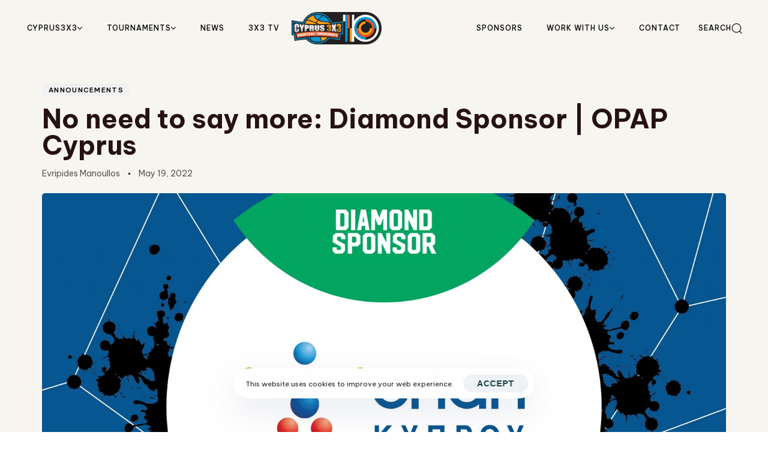

--- FILE ---
content_type: text/html; charset=utf-8
request_url: https://www.google.com/recaptcha/api2/anchor?ar=1&k=6LcpauYqAAAAAM1aWJ9SYaUWhnIrsU7Icibat2EH&co=aHR0cHM6Ly9jeXBydXMzeDMuY29tLmN5OjQ0Mw..&hl=en&v=PoyoqOPhxBO7pBk68S4YbpHZ&size=invisible&anchor-ms=20000&execute-ms=30000&cb=ruk0oaa8cy3c
body_size: 48680
content:
<!DOCTYPE HTML><html dir="ltr" lang="en"><head><meta http-equiv="Content-Type" content="text/html; charset=UTF-8">
<meta http-equiv="X-UA-Compatible" content="IE=edge">
<title>reCAPTCHA</title>
<style type="text/css">
/* cyrillic-ext */
@font-face {
  font-family: 'Roboto';
  font-style: normal;
  font-weight: 400;
  font-stretch: 100%;
  src: url(//fonts.gstatic.com/s/roboto/v48/KFO7CnqEu92Fr1ME7kSn66aGLdTylUAMa3GUBHMdazTgWw.woff2) format('woff2');
  unicode-range: U+0460-052F, U+1C80-1C8A, U+20B4, U+2DE0-2DFF, U+A640-A69F, U+FE2E-FE2F;
}
/* cyrillic */
@font-face {
  font-family: 'Roboto';
  font-style: normal;
  font-weight: 400;
  font-stretch: 100%;
  src: url(//fonts.gstatic.com/s/roboto/v48/KFO7CnqEu92Fr1ME7kSn66aGLdTylUAMa3iUBHMdazTgWw.woff2) format('woff2');
  unicode-range: U+0301, U+0400-045F, U+0490-0491, U+04B0-04B1, U+2116;
}
/* greek-ext */
@font-face {
  font-family: 'Roboto';
  font-style: normal;
  font-weight: 400;
  font-stretch: 100%;
  src: url(//fonts.gstatic.com/s/roboto/v48/KFO7CnqEu92Fr1ME7kSn66aGLdTylUAMa3CUBHMdazTgWw.woff2) format('woff2');
  unicode-range: U+1F00-1FFF;
}
/* greek */
@font-face {
  font-family: 'Roboto';
  font-style: normal;
  font-weight: 400;
  font-stretch: 100%;
  src: url(//fonts.gstatic.com/s/roboto/v48/KFO7CnqEu92Fr1ME7kSn66aGLdTylUAMa3-UBHMdazTgWw.woff2) format('woff2');
  unicode-range: U+0370-0377, U+037A-037F, U+0384-038A, U+038C, U+038E-03A1, U+03A3-03FF;
}
/* math */
@font-face {
  font-family: 'Roboto';
  font-style: normal;
  font-weight: 400;
  font-stretch: 100%;
  src: url(//fonts.gstatic.com/s/roboto/v48/KFO7CnqEu92Fr1ME7kSn66aGLdTylUAMawCUBHMdazTgWw.woff2) format('woff2');
  unicode-range: U+0302-0303, U+0305, U+0307-0308, U+0310, U+0312, U+0315, U+031A, U+0326-0327, U+032C, U+032F-0330, U+0332-0333, U+0338, U+033A, U+0346, U+034D, U+0391-03A1, U+03A3-03A9, U+03B1-03C9, U+03D1, U+03D5-03D6, U+03F0-03F1, U+03F4-03F5, U+2016-2017, U+2034-2038, U+203C, U+2040, U+2043, U+2047, U+2050, U+2057, U+205F, U+2070-2071, U+2074-208E, U+2090-209C, U+20D0-20DC, U+20E1, U+20E5-20EF, U+2100-2112, U+2114-2115, U+2117-2121, U+2123-214F, U+2190, U+2192, U+2194-21AE, U+21B0-21E5, U+21F1-21F2, U+21F4-2211, U+2213-2214, U+2216-22FF, U+2308-230B, U+2310, U+2319, U+231C-2321, U+2336-237A, U+237C, U+2395, U+239B-23B7, U+23D0, U+23DC-23E1, U+2474-2475, U+25AF, U+25B3, U+25B7, U+25BD, U+25C1, U+25CA, U+25CC, U+25FB, U+266D-266F, U+27C0-27FF, U+2900-2AFF, U+2B0E-2B11, U+2B30-2B4C, U+2BFE, U+3030, U+FF5B, U+FF5D, U+1D400-1D7FF, U+1EE00-1EEFF;
}
/* symbols */
@font-face {
  font-family: 'Roboto';
  font-style: normal;
  font-weight: 400;
  font-stretch: 100%;
  src: url(//fonts.gstatic.com/s/roboto/v48/KFO7CnqEu92Fr1ME7kSn66aGLdTylUAMaxKUBHMdazTgWw.woff2) format('woff2');
  unicode-range: U+0001-000C, U+000E-001F, U+007F-009F, U+20DD-20E0, U+20E2-20E4, U+2150-218F, U+2190, U+2192, U+2194-2199, U+21AF, U+21E6-21F0, U+21F3, U+2218-2219, U+2299, U+22C4-22C6, U+2300-243F, U+2440-244A, U+2460-24FF, U+25A0-27BF, U+2800-28FF, U+2921-2922, U+2981, U+29BF, U+29EB, U+2B00-2BFF, U+4DC0-4DFF, U+FFF9-FFFB, U+10140-1018E, U+10190-1019C, U+101A0, U+101D0-101FD, U+102E0-102FB, U+10E60-10E7E, U+1D2C0-1D2D3, U+1D2E0-1D37F, U+1F000-1F0FF, U+1F100-1F1AD, U+1F1E6-1F1FF, U+1F30D-1F30F, U+1F315, U+1F31C, U+1F31E, U+1F320-1F32C, U+1F336, U+1F378, U+1F37D, U+1F382, U+1F393-1F39F, U+1F3A7-1F3A8, U+1F3AC-1F3AF, U+1F3C2, U+1F3C4-1F3C6, U+1F3CA-1F3CE, U+1F3D4-1F3E0, U+1F3ED, U+1F3F1-1F3F3, U+1F3F5-1F3F7, U+1F408, U+1F415, U+1F41F, U+1F426, U+1F43F, U+1F441-1F442, U+1F444, U+1F446-1F449, U+1F44C-1F44E, U+1F453, U+1F46A, U+1F47D, U+1F4A3, U+1F4B0, U+1F4B3, U+1F4B9, U+1F4BB, U+1F4BF, U+1F4C8-1F4CB, U+1F4D6, U+1F4DA, U+1F4DF, U+1F4E3-1F4E6, U+1F4EA-1F4ED, U+1F4F7, U+1F4F9-1F4FB, U+1F4FD-1F4FE, U+1F503, U+1F507-1F50B, U+1F50D, U+1F512-1F513, U+1F53E-1F54A, U+1F54F-1F5FA, U+1F610, U+1F650-1F67F, U+1F687, U+1F68D, U+1F691, U+1F694, U+1F698, U+1F6AD, U+1F6B2, U+1F6B9-1F6BA, U+1F6BC, U+1F6C6-1F6CF, U+1F6D3-1F6D7, U+1F6E0-1F6EA, U+1F6F0-1F6F3, U+1F6F7-1F6FC, U+1F700-1F7FF, U+1F800-1F80B, U+1F810-1F847, U+1F850-1F859, U+1F860-1F887, U+1F890-1F8AD, U+1F8B0-1F8BB, U+1F8C0-1F8C1, U+1F900-1F90B, U+1F93B, U+1F946, U+1F984, U+1F996, U+1F9E9, U+1FA00-1FA6F, U+1FA70-1FA7C, U+1FA80-1FA89, U+1FA8F-1FAC6, U+1FACE-1FADC, U+1FADF-1FAE9, U+1FAF0-1FAF8, U+1FB00-1FBFF;
}
/* vietnamese */
@font-face {
  font-family: 'Roboto';
  font-style: normal;
  font-weight: 400;
  font-stretch: 100%;
  src: url(//fonts.gstatic.com/s/roboto/v48/KFO7CnqEu92Fr1ME7kSn66aGLdTylUAMa3OUBHMdazTgWw.woff2) format('woff2');
  unicode-range: U+0102-0103, U+0110-0111, U+0128-0129, U+0168-0169, U+01A0-01A1, U+01AF-01B0, U+0300-0301, U+0303-0304, U+0308-0309, U+0323, U+0329, U+1EA0-1EF9, U+20AB;
}
/* latin-ext */
@font-face {
  font-family: 'Roboto';
  font-style: normal;
  font-weight: 400;
  font-stretch: 100%;
  src: url(//fonts.gstatic.com/s/roboto/v48/KFO7CnqEu92Fr1ME7kSn66aGLdTylUAMa3KUBHMdazTgWw.woff2) format('woff2');
  unicode-range: U+0100-02BA, U+02BD-02C5, U+02C7-02CC, U+02CE-02D7, U+02DD-02FF, U+0304, U+0308, U+0329, U+1D00-1DBF, U+1E00-1E9F, U+1EF2-1EFF, U+2020, U+20A0-20AB, U+20AD-20C0, U+2113, U+2C60-2C7F, U+A720-A7FF;
}
/* latin */
@font-face {
  font-family: 'Roboto';
  font-style: normal;
  font-weight: 400;
  font-stretch: 100%;
  src: url(//fonts.gstatic.com/s/roboto/v48/KFO7CnqEu92Fr1ME7kSn66aGLdTylUAMa3yUBHMdazQ.woff2) format('woff2');
  unicode-range: U+0000-00FF, U+0131, U+0152-0153, U+02BB-02BC, U+02C6, U+02DA, U+02DC, U+0304, U+0308, U+0329, U+2000-206F, U+20AC, U+2122, U+2191, U+2193, U+2212, U+2215, U+FEFF, U+FFFD;
}
/* cyrillic-ext */
@font-face {
  font-family: 'Roboto';
  font-style: normal;
  font-weight: 500;
  font-stretch: 100%;
  src: url(//fonts.gstatic.com/s/roboto/v48/KFO7CnqEu92Fr1ME7kSn66aGLdTylUAMa3GUBHMdazTgWw.woff2) format('woff2');
  unicode-range: U+0460-052F, U+1C80-1C8A, U+20B4, U+2DE0-2DFF, U+A640-A69F, U+FE2E-FE2F;
}
/* cyrillic */
@font-face {
  font-family: 'Roboto';
  font-style: normal;
  font-weight: 500;
  font-stretch: 100%;
  src: url(//fonts.gstatic.com/s/roboto/v48/KFO7CnqEu92Fr1ME7kSn66aGLdTylUAMa3iUBHMdazTgWw.woff2) format('woff2');
  unicode-range: U+0301, U+0400-045F, U+0490-0491, U+04B0-04B1, U+2116;
}
/* greek-ext */
@font-face {
  font-family: 'Roboto';
  font-style: normal;
  font-weight: 500;
  font-stretch: 100%;
  src: url(//fonts.gstatic.com/s/roboto/v48/KFO7CnqEu92Fr1ME7kSn66aGLdTylUAMa3CUBHMdazTgWw.woff2) format('woff2');
  unicode-range: U+1F00-1FFF;
}
/* greek */
@font-face {
  font-family: 'Roboto';
  font-style: normal;
  font-weight: 500;
  font-stretch: 100%;
  src: url(//fonts.gstatic.com/s/roboto/v48/KFO7CnqEu92Fr1ME7kSn66aGLdTylUAMa3-UBHMdazTgWw.woff2) format('woff2');
  unicode-range: U+0370-0377, U+037A-037F, U+0384-038A, U+038C, U+038E-03A1, U+03A3-03FF;
}
/* math */
@font-face {
  font-family: 'Roboto';
  font-style: normal;
  font-weight: 500;
  font-stretch: 100%;
  src: url(//fonts.gstatic.com/s/roboto/v48/KFO7CnqEu92Fr1ME7kSn66aGLdTylUAMawCUBHMdazTgWw.woff2) format('woff2');
  unicode-range: U+0302-0303, U+0305, U+0307-0308, U+0310, U+0312, U+0315, U+031A, U+0326-0327, U+032C, U+032F-0330, U+0332-0333, U+0338, U+033A, U+0346, U+034D, U+0391-03A1, U+03A3-03A9, U+03B1-03C9, U+03D1, U+03D5-03D6, U+03F0-03F1, U+03F4-03F5, U+2016-2017, U+2034-2038, U+203C, U+2040, U+2043, U+2047, U+2050, U+2057, U+205F, U+2070-2071, U+2074-208E, U+2090-209C, U+20D0-20DC, U+20E1, U+20E5-20EF, U+2100-2112, U+2114-2115, U+2117-2121, U+2123-214F, U+2190, U+2192, U+2194-21AE, U+21B0-21E5, U+21F1-21F2, U+21F4-2211, U+2213-2214, U+2216-22FF, U+2308-230B, U+2310, U+2319, U+231C-2321, U+2336-237A, U+237C, U+2395, U+239B-23B7, U+23D0, U+23DC-23E1, U+2474-2475, U+25AF, U+25B3, U+25B7, U+25BD, U+25C1, U+25CA, U+25CC, U+25FB, U+266D-266F, U+27C0-27FF, U+2900-2AFF, U+2B0E-2B11, U+2B30-2B4C, U+2BFE, U+3030, U+FF5B, U+FF5D, U+1D400-1D7FF, U+1EE00-1EEFF;
}
/* symbols */
@font-face {
  font-family: 'Roboto';
  font-style: normal;
  font-weight: 500;
  font-stretch: 100%;
  src: url(//fonts.gstatic.com/s/roboto/v48/KFO7CnqEu92Fr1ME7kSn66aGLdTylUAMaxKUBHMdazTgWw.woff2) format('woff2');
  unicode-range: U+0001-000C, U+000E-001F, U+007F-009F, U+20DD-20E0, U+20E2-20E4, U+2150-218F, U+2190, U+2192, U+2194-2199, U+21AF, U+21E6-21F0, U+21F3, U+2218-2219, U+2299, U+22C4-22C6, U+2300-243F, U+2440-244A, U+2460-24FF, U+25A0-27BF, U+2800-28FF, U+2921-2922, U+2981, U+29BF, U+29EB, U+2B00-2BFF, U+4DC0-4DFF, U+FFF9-FFFB, U+10140-1018E, U+10190-1019C, U+101A0, U+101D0-101FD, U+102E0-102FB, U+10E60-10E7E, U+1D2C0-1D2D3, U+1D2E0-1D37F, U+1F000-1F0FF, U+1F100-1F1AD, U+1F1E6-1F1FF, U+1F30D-1F30F, U+1F315, U+1F31C, U+1F31E, U+1F320-1F32C, U+1F336, U+1F378, U+1F37D, U+1F382, U+1F393-1F39F, U+1F3A7-1F3A8, U+1F3AC-1F3AF, U+1F3C2, U+1F3C4-1F3C6, U+1F3CA-1F3CE, U+1F3D4-1F3E0, U+1F3ED, U+1F3F1-1F3F3, U+1F3F5-1F3F7, U+1F408, U+1F415, U+1F41F, U+1F426, U+1F43F, U+1F441-1F442, U+1F444, U+1F446-1F449, U+1F44C-1F44E, U+1F453, U+1F46A, U+1F47D, U+1F4A3, U+1F4B0, U+1F4B3, U+1F4B9, U+1F4BB, U+1F4BF, U+1F4C8-1F4CB, U+1F4D6, U+1F4DA, U+1F4DF, U+1F4E3-1F4E6, U+1F4EA-1F4ED, U+1F4F7, U+1F4F9-1F4FB, U+1F4FD-1F4FE, U+1F503, U+1F507-1F50B, U+1F50D, U+1F512-1F513, U+1F53E-1F54A, U+1F54F-1F5FA, U+1F610, U+1F650-1F67F, U+1F687, U+1F68D, U+1F691, U+1F694, U+1F698, U+1F6AD, U+1F6B2, U+1F6B9-1F6BA, U+1F6BC, U+1F6C6-1F6CF, U+1F6D3-1F6D7, U+1F6E0-1F6EA, U+1F6F0-1F6F3, U+1F6F7-1F6FC, U+1F700-1F7FF, U+1F800-1F80B, U+1F810-1F847, U+1F850-1F859, U+1F860-1F887, U+1F890-1F8AD, U+1F8B0-1F8BB, U+1F8C0-1F8C1, U+1F900-1F90B, U+1F93B, U+1F946, U+1F984, U+1F996, U+1F9E9, U+1FA00-1FA6F, U+1FA70-1FA7C, U+1FA80-1FA89, U+1FA8F-1FAC6, U+1FACE-1FADC, U+1FADF-1FAE9, U+1FAF0-1FAF8, U+1FB00-1FBFF;
}
/* vietnamese */
@font-face {
  font-family: 'Roboto';
  font-style: normal;
  font-weight: 500;
  font-stretch: 100%;
  src: url(//fonts.gstatic.com/s/roboto/v48/KFO7CnqEu92Fr1ME7kSn66aGLdTylUAMa3OUBHMdazTgWw.woff2) format('woff2');
  unicode-range: U+0102-0103, U+0110-0111, U+0128-0129, U+0168-0169, U+01A0-01A1, U+01AF-01B0, U+0300-0301, U+0303-0304, U+0308-0309, U+0323, U+0329, U+1EA0-1EF9, U+20AB;
}
/* latin-ext */
@font-face {
  font-family: 'Roboto';
  font-style: normal;
  font-weight: 500;
  font-stretch: 100%;
  src: url(//fonts.gstatic.com/s/roboto/v48/KFO7CnqEu92Fr1ME7kSn66aGLdTylUAMa3KUBHMdazTgWw.woff2) format('woff2');
  unicode-range: U+0100-02BA, U+02BD-02C5, U+02C7-02CC, U+02CE-02D7, U+02DD-02FF, U+0304, U+0308, U+0329, U+1D00-1DBF, U+1E00-1E9F, U+1EF2-1EFF, U+2020, U+20A0-20AB, U+20AD-20C0, U+2113, U+2C60-2C7F, U+A720-A7FF;
}
/* latin */
@font-face {
  font-family: 'Roboto';
  font-style: normal;
  font-weight: 500;
  font-stretch: 100%;
  src: url(//fonts.gstatic.com/s/roboto/v48/KFO7CnqEu92Fr1ME7kSn66aGLdTylUAMa3yUBHMdazQ.woff2) format('woff2');
  unicode-range: U+0000-00FF, U+0131, U+0152-0153, U+02BB-02BC, U+02C6, U+02DA, U+02DC, U+0304, U+0308, U+0329, U+2000-206F, U+20AC, U+2122, U+2191, U+2193, U+2212, U+2215, U+FEFF, U+FFFD;
}
/* cyrillic-ext */
@font-face {
  font-family: 'Roboto';
  font-style: normal;
  font-weight: 900;
  font-stretch: 100%;
  src: url(//fonts.gstatic.com/s/roboto/v48/KFO7CnqEu92Fr1ME7kSn66aGLdTylUAMa3GUBHMdazTgWw.woff2) format('woff2');
  unicode-range: U+0460-052F, U+1C80-1C8A, U+20B4, U+2DE0-2DFF, U+A640-A69F, U+FE2E-FE2F;
}
/* cyrillic */
@font-face {
  font-family: 'Roboto';
  font-style: normal;
  font-weight: 900;
  font-stretch: 100%;
  src: url(//fonts.gstatic.com/s/roboto/v48/KFO7CnqEu92Fr1ME7kSn66aGLdTylUAMa3iUBHMdazTgWw.woff2) format('woff2');
  unicode-range: U+0301, U+0400-045F, U+0490-0491, U+04B0-04B1, U+2116;
}
/* greek-ext */
@font-face {
  font-family: 'Roboto';
  font-style: normal;
  font-weight: 900;
  font-stretch: 100%;
  src: url(//fonts.gstatic.com/s/roboto/v48/KFO7CnqEu92Fr1ME7kSn66aGLdTylUAMa3CUBHMdazTgWw.woff2) format('woff2');
  unicode-range: U+1F00-1FFF;
}
/* greek */
@font-face {
  font-family: 'Roboto';
  font-style: normal;
  font-weight: 900;
  font-stretch: 100%;
  src: url(//fonts.gstatic.com/s/roboto/v48/KFO7CnqEu92Fr1ME7kSn66aGLdTylUAMa3-UBHMdazTgWw.woff2) format('woff2');
  unicode-range: U+0370-0377, U+037A-037F, U+0384-038A, U+038C, U+038E-03A1, U+03A3-03FF;
}
/* math */
@font-face {
  font-family: 'Roboto';
  font-style: normal;
  font-weight: 900;
  font-stretch: 100%;
  src: url(//fonts.gstatic.com/s/roboto/v48/KFO7CnqEu92Fr1ME7kSn66aGLdTylUAMawCUBHMdazTgWw.woff2) format('woff2');
  unicode-range: U+0302-0303, U+0305, U+0307-0308, U+0310, U+0312, U+0315, U+031A, U+0326-0327, U+032C, U+032F-0330, U+0332-0333, U+0338, U+033A, U+0346, U+034D, U+0391-03A1, U+03A3-03A9, U+03B1-03C9, U+03D1, U+03D5-03D6, U+03F0-03F1, U+03F4-03F5, U+2016-2017, U+2034-2038, U+203C, U+2040, U+2043, U+2047, U+2050, U+2057, U+205F, U+2070-2071, U+2074-208E, U+2090-209C, U+20D0-20DC, U+20E1, U+20E5-20EF, U+2100-2112, U+2114-2115, U+2117-2121, U+2123-214F, U+2190, U+2192, U+2194-21AE, U+21B0-21E5, U+21F1-21F2, U+21F4-2211, U+2213-2214, U+2216-22FF, U+2308-230B, U+2310, U+2319, U+231C-2321, U+2336-237A, U+237C, U+2395, U+239B-23B7, U+23D0, U+23DC-23E1, U+2474-2475, U+25AF, U+25B3, U+25B7, U+25BD, U+25C1, U+25CA, U+25CC, U+25FB, U+266D-266F, U+27C0-27FF, U+2900-2AFF, U+2B0E-2B11, U+2B30-2B4C, U+2BFE, U+3030, U+FF5B, U+FF5D, U+1D400-1D7FF, U+1EE00-1EEFF;
}
/* symbols */
@font-face {
  font-family: 'Roboto';
  font-style: normal;
  font-weight: 900;
  font-stretch: 100%;
  src: url(//fonts.gstatic.com/s/roboto/v48/KFO7CnqEu92Fr1ME7kSn66aGLdTylUAMaxKUBHMdazTgWw.woff2) format('woff2');
  unicode-range: U+0001-000C, U+000E-001F, U+007F-009F, U+20DD-20E0, U+20E2-20E4, U+2150-218F, U+2190, U+2192, U+2194-2199, U+21AF, U+21E6-21F0, U+21F3, U+2218-2219, U+2299, U+22C4-22C6, U+2300-243F, U+2440-244A, U+2460-24FF, U+25A0-27BF, U+2800-28FF, U+2921-2922, U+2981, U+29BF, U+29EB, U+2B00-2BFF, U+4DC0-4DFF, U+FFF9-FFFB, U+10140-1018E, U+10190-1019C, U+101A0, U+101D0-101FD, U+102E0-102FB, U+10E60-10E7E, U+1D2C0-1D2D3, U+1D2E0-1D37F, U+1F000-1F0FF, U+1F100-1F1AD, U+1F1E6-1F1FF, U+1F30D-1F30F, U+1F315, U+1F31C, U+1F31E, U+1F320-1F32C, U+1F336, U+1F378, U+1F37D, U+1F382, U+1F393-1F39F, U+1F3A7-1F3A8, U+1F3AC-1F3AF, U+1F3C2, U+1F3C4-1F3C6, U+1F3CA-1F3CE, U+1F3D4-1F3E0, U+1F3ED, U+1F3F1-1F3F3, U+1F3F5-1F3F7, U+1F408, U+1F415, U+1F41F, U+1F426, U+1F43F, U+1F441-1F442, U+1F444, U+1F446-1F449, U+1F44C-1F44E, U+1F453, U+1F46A, U+1F47D, U+1F4A3, U+1F4B0, U+1F4B3, U+1F4B9, U+1F4BB, U+1F4BF, U+1F4C8-1F4CB, U+1F4D6, U+1F4DA, U+1F4DF, U+1F4E3-1F4E6, U+1F4EA-1F4ED, U+1F4F7, U+1F4F9-1F4FB, U+1F4FD-1F4FE, U+1F503, U+1F507-1F50B, U+1F50D, U+1F512-1F513, U+1F53E-1F54A, U+1F54F-1F5FA, U+1F610, U+1F650-1F67F, U+1F687, U+1F68D, U+1F691, U+1F694, U+1F698, U+1F6AD, U+1F6B2, U+1F6B9-1F6BA, U+1F6BC, U+1F6C6-1F6CF, U+1F6D3-1F6D7, U+1F6E0-1F6EA, U+1F6F0-1F6F3, U+1F6F7-1F6FC, U+1F700-1F7FF, U+1F800-1F80B, U+1F810-1F847, U+1F850-1F859, U+1F860-1F887, U+1F890-1F8AD, U+1F8B0-1F8BB, U+1F8C0-1F8C1, U+1F900-1F90B, U+1F93B, U+1F946, U+1F984, U+1F996, U+1F9E9, U+1FA00-1FA6F, U+1FA70-1FA7C, U+1FA80-1FA89, U+1FA8F-1FAC6, U+1FACE-1FADC, U+1FADF-1FAE9, U+1FAF0-1FAF8, U+1FB00-1FBFF;
}
/* vietnamese */
@font-face {
  font-family: 'Roboto';
  font-style: normal;
  font-weight: 900;
  font-stretch: 100%;
  src: url(//fonts.gstatic.com/s/roboto/v48/KFO7CnqEu92Fr1ME7kSn66aGLdTylUAMa3OUBHMdazTgWw.woff2) format('woff2');
  unicode-range: U+0102-0103, U+0110-0111, U+0128-0129, U+0168-0169, U+01A0-01A1, U+01AF-01B0, U+0300-0301, U+0303-0304, U+0308-0309, U+0323, U+0329, U+1EA0-1EF9, U+20AB;
}
/* latin-ext */
@font-face {
  font-family: 'Roboto';
  font-style: normal;
  font-weight: 900;
  font-stretch: 100%;
  src: url(//fonts.gstatic.com/s/roboto/v48/KFO7CnqEu92Fr1ME7kSn66aGLdTylUAMa3KUBHMdazTgWw.woff2) format('woff2');
  unicode-range: U+0100-02BA, U+02BD-02C5, U+02C7-02CC, U+02CE-02D7, U+02DD-02FF, U+0304, U+0308, U+0329, U+1D00-1DBF, U+1E00-1E9F, U+1EF2-1EFF, U+2020, U+20A0-20AB, U+20AD-20C0, U+2113, U+2C60-2C7F, U+A720-A7FF;
}
/* latin */
@font-face {
  font-family: 'Roboto';
  font-style: normal;
  font-weight: 900;
  font-stretch: 100%;
  src: url(//fonts.gstatic.com/s/roboto/v48/KFO7CnqEu92Fr1ME7kSn66aGLdTylUAMa3yUBHMdazQ.woff2) format('woff2');
  unicode-range: U+0000-00FF, U+0131, U+0152-0153, U+02BB-02BC, U+02C6, U+02DA, U+02DC, U+0304, U+0308, U+0329, U+2000-206F, U+20AC, U+2122, U+2191, U+2193, U+2212, U+2215, U+FEFF, U+FFFD;
}

</style>
<link rel="stylesheet" type="text/css" href="https://www.gstatic.com/recaptcha/releases/PoyoqOPhxBO7pBk68S4YbpHZ/styles__ltr.css">
<script nonce="LG88KyoInn_s8YRw4fpF-g" type="text/javascript">window['__recaptcha_api'] = 'https://www.google.com/recaptcha/api2/';</script>
<script type="text/javascript" src="https://www.gstatic.com/recaptcha/releases/PoyoqOPhxBO7pBk68S4YbpHZ/recaptcha__en.js" nonce="LG88KyoInn_s8YRw4fpF-g">
      
    </script></head>
<body><div id="rc-anchor-alert" class="rc-anchor-alert"></div>
<input type="hidden" id="recaptcha-token" value="[base64]">
<script type="text/javascript" nonce="LG88KyoInn_s8YRw4fpF-g">
      recaptcha.anchor.Main.init("[\x22ainput\x22,[\x22bgdata\x22,\x22\x22,\[base64]/[base64]/[base64]/[base64]/[base64]/[base64]/[base64]/[base64]/[base64]/[base64]\\u003d\x22,\[base64]\\u003d\\u003d\x22,\[base64]/CsMO1wq9+w4QMw7PCi0zCucKCQ8Kdw4EeW3NQw68ewoROX2xVfcKMw6NcwrzDqhUDwoDCq13Cm0zCrGdPwpXCqsK3w6fCtgMfwqB8w7xlPsOdwq3CtcOmwoTCscKEYl0IwrbCvMKofQnDnMO/w4E9w5rDuMKUw6lIbkfDscK1IwHClcKOwq50fSxPw7NqLsOnw5DCnMOoH1QRwoQRdsOfwodtCQR6w6ZpVnfDssKpQR/DhmMQWcOLwrrClsOHw53DqMO1w4lsw5nDtsK2woxCw6DDhcOzwo7CiMOvRhgFw6zCkMOxw7DDvTwfMgdww5/Di8O+BH/[base64]/CnEzCsMKWCH3DqMOjKUhfV0cBDsK1wqfDpUHCp8O2w53DjG/DmcOibgfDhwBswpl/w75nwqjCjsKcwqQwBMKFfQfCgj/CgSzChhDDtncrw4/Dq8KYJCIow70ZbMOOwp40c8OUVXh3asOaM8OVTsOKwoDCjELCgEg+LcOeJRjCrsKAwobDr1dMwqptN8OSI8OPw4HDgQB8w4LDiG5Ww5DCqMKiwqDDkMOUwq3CjW3DoDZXw6jCqRHCs8K/OFgRw5rDvsKLLkjCp8KZw5UnGVrDrl7CvsKhwqLCmBE/wqPCuybCusOhw6ggwoAXw4jDug0OPMKfw6jDn1YjC8OPTsKFOR7DocKGVjzCrMK3w7M7wogOIxHCicObwrMvb8OLwr4vQsONVcOgEsO4PSZXw7sFwpF9w5vDl2vDhDvCosOPwrHCv8KhOsKuw7/CphnDqMOGQcOXcU8rGwQgJMKRwrjCqBwJw7XClknCoDbCght/wojDlcKCw6dkImstw4LChEHDnMKuHFw+w5pEf8KRw7QcwrJxw5LDrlHDgHRcw4UzwoEDw5XDj8OowpXDl8KOw5IdKcKCw5fCiz7DisOHR0PCtU7CpcO9ETvCqcK5alvCgsOtwp0MCjoWworDuHA7WMOHScOSwrjChSPCmcK0Y8Oywp/DvAlnCQLCoxvDqMKlwo1CwqjCrsO6wqLDvwTDmMKcw5TCjj43wq3CsBvDk8KHPBkNCSnDu8OMdhrDisKTwrcTw6bDiW8iw69fw5/Cug7CusOVw4zCi8KSNcOjPcOBEsOBAcK/w41/WcOxw5/DsEdJV8OqFcKFSsOjOcOXMxjCr8KCw6UnZx/[base64]/ZDs3XDvDu8Ouw6zDl1jComXDsG/[base64]/CjC9Kwp7CmAxsWcK7wqd2wrfCssKHw54QwoA7BcKCWE/DiEBIP8OUBgF5wrHDpcODPsOLF1Byw4dEPcOPMcKYwrY2w5zCsMKIDhhBw7pjwoXCrT7CgMK+XMK8HX3Dg8OwwoNcw4c8w6rDsErCkUx4w7JHKCzDvxULAsOgwo/[base64]/Dn8K+OcOEfXjCnT4yw7R9w6rChWpDw7c4XDTCi8Kwwqxww5bCgcOqT0s1wrDDgMK8w7ZmDMOww5xOw77DjcO2wo4Kw7F4w77CqMO9XQ/DqB7Cn8OdTWx4wqRjKUDDs8KyAMKHw4dXw4Rrw5nDvcKlw4RiwqfCrcOqw7nCr2ZcdSfCqMK4wpfDlmZOw5ZTwrnCv2RWwp7Cl2/DicK9w4VWw5XDmcOOwrMgb8OsOcOXwrbDhMKIwq1GdXAYw4dww53ChBzCmjBaSxIaFFnClsKxecKQwotfFcOne8KUaTJiRsOWBTM+wrR5w7UQR8K3fcODworCjlPChiAVN8KpwrXDpz0MVsK3JMOOWEE4w6/[base64]/DocKgw41DHBbDuMKcw4DCrsKpwrMYwrnCrx51S37Dp0jCrws6MXjCpmBcwr7Cj1JXFcK6OCQUTsKBwoLDkcO8w4fDqnobZsKXIMKwEsO6w5MWIcKEXMK/wo/DvX/Cg8O0wqdzwp/Cqh8cPnrCkMOhwoR7BTsqw5t/[base64]/Cp8O6w5w/YGnDuigqBHMdw4B2w6JjwqnDt3TDong9PjjDm8OvfXzCoA7CssKcPhjCm8Kcw4zCvcO9LxotJmEvfcKNw7pRJkbCmiFYw7fDmxpNw68/w4fDncOyI8Kkw6rDocKnWHHCg8OnCcKywo1nwqvDk8K7FWDCmWQcw4DDjU0DRcO5dkZswpTCpMOHw4/DtMKCUnXDohsdKsO7IcKoa8OWw6BJKRjCp8Oaw5rDi8OGwpfDiMKtwrQSSsKBwrvDkcOyXVXCu8KFTMKPw6x4wp/CncKNwqRZAMO/WMKswrMOwq/CqsK8QiXDpMKDw5XCvm4Bw5M3ecKYwoJoU3vDiMKuMmVpwpfClEB8w6nDi1LCpkrDrSLCuHopwp/[base64]/DqMKPOMKdLkPCkSfCgsK7ZRBoQzLCpcKSwpgBwoE0FcKmeMOywobCsMOYYVtJwpB3UMKXHcKRw5HCrmNaE8OuwpcpOBUYBsO/w6/CmmXDpsOZw6TCusK/wqjDvsK9csKHGm8/e2PDiMKJw4cSG8O5w6LCq3PCucOFwpjClsKcw6HCq8Klw4fCscO4wpcGw6gwwobCvMObJCfDnsKodhVow7lVGgYLwqfDpFbCihfDkMOWw5BuGXzCrHFjw6nCuXTDgsKDUcKgR8KtZh7Ch8OcUW/Cm0M2R8KAUMO6w6Yfw6BBK3Fiwp96w4E8TcOwIcKgwoh2J8O0w4/CpMK/DTNewqRFwrLDrCBxw6XCqsKsKjHDgcK6w5M+JMKvK8K4wpHDkMOLAMOLeH98wrwNCMOLUMK1w7jDmyknwqwxAR5lwpzDssKFAsOZwoEKw7DDrcO1wp3CpxdSGcKCacOTAhnDhHXCscOiwqDDjsO/wpLDrcO5Cl5nwqllZBFySMOFQCTCh8OVccKyQsKpw5XChk7DnSocwpxww4Rxwq/DkWwfGMKPwoTClmZowqIEGMK0wpTDucObw6BRPcK0EBxrw7TCuMKbAMK4esK7ZsOwwqkVwr3CiDx9woNFEjRtwpTCqsOXw5vCkyxOIsOpwqjDg8OgQsOTEcKTQSYKwqRAw6nCs8K8wozCuMOcK8Oqwr9Owrkoa8O7wp7Dj3lOeMOCPMOAwopsJU/Dh0/DgWnDjQrDjMKew6w6w4vDi8O6w5V7LjPCvQbDmBxxw7otcW/Crg3DoMK9w7RYW30nw53DrsKww7nCvcOdCzc4w6wzwq1nGgdubcKrVjjDl8K2w7rCh8Ktw4HCkMOxw6jDpgXCgMOxSR/CgQc/IGV/wrvDs8OEKsKrBsKPCzzDncKiw5xSXsK8PDh9CMKKEsKcRiHCr1bDrMO7wq/[base64]/[base64]/CucK1w6vCtEhtwqLCmsOgPsKEwqrDvsK5NV/[base64]/CuMO1H8OYX8KFKS/DisKIIsOAO8Okw5B/ehzCq8OlRcOyIcK4w7BUMzlaw6/Dg1cxO8OVwqDCksKjwrhtw43CuBF7RxBLKsOiBMKmw6A1wrd2csOsc1l0wp/CiWfDtHbCncK+w7TDisKgw4cSw7ldGcOlw6bCtsKcQkHClxBSw63Dmkxewr8TacOxWMKSNgQAwplUIcO8w7TCmsO8EMO/YMO4wqdVaBrCjcOaEcKtZsKGBkoHwoxew5QnQ8O4woLCtMOdwpViKsK9ZSsjw6ENw5fDjlLCqcKbw7oQwoDDq8K1D8KSAMKYQSpIwqx7IinChcKlHBVqwqPDqMOWT8OZJk/Cj3DCiGBUdcKSZsOfY8OYUcObUsOHFcK6w5DCr07Ds07Dm8ORe2bCgATCosOrY8KNwqXDvMOgwrd+w7zCq0wYP0/[base64]/Dt0/DsMK1KMK7wr10w5zCu8K1w6hOw7nDj8KDw4ECw41owpHCicOdw4/[base64]/DosOaXhzCvcKFw7XCsMOGw6jCm8KLwppMwpXDvETCnijCvFDDtcKrMRrDkMO+A8OQV8OiOwd2w5DCvQfDhBElw5HClcK8wrlRNMOmAxJrJMKUw6Mwwp/[base64]/M8O9w43DrjnDhsKnFsOSIEPCpcO7KWELThLCrwPCusOOw6PDjijDuRtww6IufhgoE15uf8Kmwq/DtBfCrTjDscOew7Y4wptowpcAecKjdMOow6BqMjwdP0/Du1ICQcOUwol/wpDCrMOhX8KMwoTChMOJwpLCnMOvfsK+wqteDsKdwoPCpsKzwoPDtcO6w60VJcKBfsOmw6HDp8K3w69hwrzDn8KkRDUvHUUFw4oufCFOw7olwqoTQSTDgcKmwrhyw5JHACDDgcOHYxHDnj46wo3DmcKucxfCviIWw7/Dk8Kfw67DqsOQwrkSwo59CGo8N8Knw7rDpRTCmkhOWyvDicOrcMKAwo3DkMKuw4nCi8KHw5fCjgFXwpx4OMK5UcKFw5rCpWEjwo0IYMKMFcOow7/Dh8O8woNwJMK3wpFIfsKkclRRw57Cr8K+wonCkCZkQUlCZcKQwq7DngtNw7s2c8OmwpxvQsOww6nDlE5zwqoawoFWwoYYwrHCpB/CjsKmIAbCpk/CqMO6FUbDv8KzZQHCv8OBc1www73CnVbDkcOSXsK2QTHCmsORwr/Dr8KYwoDDmlEYcGEFaMKELXpOwpBIesOYwr1hd3djw5zChhEVFA95w67Dm8O6GMO/w61pw51ww6wkwo3DgVZJPy9yNGkpBm3CtMKwXDFVfmHDqlfCiznDnMOvYFYKJBMLacK1w5zDmkRgZRVpw5bClsOYEMOPwqEUYsOtEFgzHQzCqcKGAWvDlxNJFMKuw5vCvcOxFsK6X8OlFy/[base64]/wq08wqVeeHLDp8OGN8OUwrLDhcKxXcK+DMK3Hig9YD5rEypUwr7CpGPCvFkuC1HDtMK/YHjDssKDR0TCjxo7EsKLVxLDqsKxwr3Dl2wcfsKYS8Oqwp8ZwofChcOAMC8+w6XCjcOCwqFwcQ/Dg8Ozw7VNw5vCqMOvCMO2FwJuwq7CncOSw48jw4XCum/Dok8SU8K4w7ckEHp5FcOWcMKNwpLDlMKGwr7DvMKjw5I3wrnCo8KiR8OLAsOYMRTChMOpw75awrcMw40WBx3DoD/[base64]/wobDj8Kjw5YcMGzDu8ODwofDiEh1w6bCucKKA8KBw73DkhLDk8OVwq3CrMKkw7zDlsOewqzClmbDksOpwr1pZT9Ww6LCusOKw6rCjSshNxXCm30TYcKjc8OBw5rDrMO2w7NWwqVTBcKAdC/[base64]/DqMOnw7jDj1bCi8K4wowuI3PCpMO+KMOwcSxTwod5wq/[base64]/CvzLDh8OmwoRdwpbCs2FdIMK8bRnDoE90WSbCoizDt8OEw7rCuMODwrjDiA/Cg2MrBcOWw5LCiMO3e8KVw51iwqrDi8KcwrVLwrkXw6x0CMOOwrdXXsKGwqwew7VEYcKPw5A4w4TDsHt1wp7DncKXVCjCrwBjaEDCuMOjPsOgw4fCvsKbwpZVKyzDocOOw6TDisK5c8KXcn/CrVQWw6p8w7zDk8KXwoPCu8KPB8K5w6FxwqYawonCo8OGbkdqG39wwqBLwqwwwofCnMKEw7PDrw7Dq2/DtsKRPwLCkMKWW8OgU8KlasKwTx7Du8Ocwqw/[base64]/[base64]/[base64]/[base64]/TRcvw6TCvMKmOGQ4w6zDjyLDoBHDssOBIMK2PiU1w6fDuSzDgBTDsy5Cw4FOPMOYwrbChwlYw7o9w5A2RMO0wrkkHjvDqCzDm8Khwoh9LMKKw4JEw6towoVCw7RWwrQPw4DCisOJEFnCiiNPw7crw6PDl17DkXFjw7NcwpNgw781wovDrik/YMKbWMO0w7jCmsOrw616wrjDusOwwobCoHcxwrMjw47DrizCmGLDlkLDs3HDkMOkw5XCgsKOYGQcw6wtwoPDuBXDkMK5wr/DkB1FI1zDksK4RnFfH8KzeCI+wpzDpiPCv8KxDlPCj8OtKMOxw7TCvMO6wo3DscKSwrvChmxvwrkHA8KWw4kWwrslw5/CtAfDrMO2SAzCkMOUe0zDicOqY1x/U8O0QcKsw5LCqcOnw7rChkYKfw3Dn8K+wpg5wo7DokPDocK7w4DDt8OowrQ5w7nDusKcRQXCig1CPGLDondXwolXZ33DlQ3Cj8KIfwfDlsKPwqUJDx8EJ8OOL8OKwo/Dm8KBw7DCo2UfFRDCpMKieMKawoB0OCDCn8Krw6jDthMTci7DjsO/QsK7wqzCmw9QwpVDw53CjsO/[base64]/CrcOcw4lnT8K/BMO7wq92w518worCiMKzw44wYGnDosKWwoUVw4A5E8OyJ8Kdw43DjVItYcKfWsKkw6rDocKFTCZvw5DCnwnDpyzDjwJqAEVzOzDDusOeRSE2wo3Ck2PChEfCjsK9wqLDucO0aBfCsAXChRtNVGnCu3LCvwXCvsOGSQnDtcKGw4/Dl1ssw6xxw63DkRTCusKrHMO7wovDpcOswp7DqQNLw4/DtxpJw5rCsMKCwpnCml5OwrLCrXDChsKELcK4wr/[base64]/[base64]/CrCvDv3AqBMKTDMORwqrDgwbDtsKhw5/[base64]/wp01w6Mwwq0oUcO9esOdw4zDncK9w7XDpn7CjsOKw57Ct8Ojw4IBSGQTw6jDnGTDtsOcd2ZJSsOvbyhQwqTDqMOlw5zClhlLwoF8w75EwofCosKCB05rw77Dh8OrfcKCw7QdFnHCnMOHLAMlwrZybMK5wpjDhRvClhbCkMKZNxDDqMOFw4/Cp8KgUlHDjMKTw5MLO1rCocKRwoVJwqPCjlNOUV/DhgrCnMOec1XChcOVcH1QLMKoCMKHGsKcwq4ow63Chy4pJ8KKQcODD8KdFMOtcBDCkWbCr2PDpMKIGcO0N8Otw7tnK8KXdcO2wrAQwoI5NVIyPcOOUTvCo8KGwpbDnMONw67ChsOjFsKSTMOzLcOJG8O/w5N/woTCuHXDrG9dPFfDtcKUPErDthZZaznDkDIdwocRIsKZfHbDvwJIwrcOwpbCmgzCvMORw4gpw6QNw6cCYhTDlMOJwoBiSEZawrvCmTXCpsK+KcOqY8KiwrnCjxJhIAxjKTzCi1bCgh/DqE7DmWQwYlM4ScKcDznCqT7CkGnDpcOIwoTDpsOyd8K8woAOYcKaFMOdwrvCvErCsUxfEMKOwpYKIlwSREJUIMOdHmrDp8KQw5oFw5gTwphpORfDqQ7Co8Oew7rCnHYRw43ClHM/[base64]/w6tiNB1BZgNCVHTDvw/DngnCoMKLwqrCkG7DnMOQSsKQesOwFSULwqkUM1AFwoUNwr3ClcOzwqFySETDp8OMwr3CqWjDn8OAwp9JUMOewoY0BsOdOTDCpw5PwpRcSgbDlhvCkiLCnsO/M8KjKUnDosOtwpDDlUh+w6TCrMOAwoXCqMOWBMK2K08OHcKlw4Q7IhjChAbCswfDnMK6AncDw4oVJRI6W8O9wofDq8OXUk/[base64]/[base64]/wrnDph0Xw7ZLw6k4woJaVFAUwpjDo8OSRBJFw4BVfT9dJsKob8O1wrEPam7DosK+IFXCoXoaHcOzBm7Ct8K+XMK5c2NGTGDCq8KxTnpdw4TCswvCmsOXeSTDpMKJIFtqwpxZwrxEw7YSwo00HMOOKxzDn8K/CcKYCVZEwozCiQLCnMO5w7Raw5wDXMOqw6tsw7h1wpTDocKswo1rETlVw43Dl8KxXMKPfhDCvhNKwrDCocOww7MBKi10w5fDjMO1dh5ywpfDpcOjf8O+w6DDnFVpeEjCl8OSLMKrw5HCo3vCksOVwqbDisOWAkAiYMKywoB1wp/[base64]/CgcKMw4vCpMOGw7HCq8OVagYtw6h1X8OWAXPDssKvfhPDlVs4cMKTDsKdaMKNw4Fjw44tw7pDw6ZFMVkMXT/CrnEywqLDv8OgUn7DilLCiMKGw4pUwr7DmVnDqcOWEMKWYTgJGcKQcsKrKR3DvGXDs01RZMKBw7rDp8KOwonClSLDlcO1woDDuFzDql5vw7p0w6Qfwog3w5XCvMKtwpXDjMOBwq5/SAN2IC/CrMOJw7cNfsKOE3xWw6Zmw6DDgsK+w5MHw6tFwqTCg8Khw5/[base64]/CjMK1wrTDjcKLw7fDscObw5gAw5PCg2vClsO3WsKYwplpw6kCw5ZUMcKETW3CozpMw67Cl8OhY33CrTd4wp4yRcOxwq/DiBDCnMKCb1nDrMKEd2/DmcOWBQ3CoRvDiW4AQ8KNw7gYw4PDpQLCjsOswojDlMKEacODwo45w5rCsMKTw4ZLw7nCpsOzesOHw40wA8OjYgZLw73Cg8KlwowsCXPDp0HCp3BCeiEfw4zCmsOlwpjCn8KxV8Kvw6rDlUgIMcKiwq9XwrPCgMK3FU/CocKRw6jCliUZwrTCj0tow58eGMK9w4AFJ8OaQsKyEsOcPsOsw63DhV3ClcOQT3I+LVDDvMOoTsKIND8zayYgw7RUwpAyfMOpw5EcSkh7HcKKHMO0w7/DjnbCmMOPwp/CnT3Dlw/DosKPMsO4wqhdesKjAsKHNh7ClsOXwo7DiT5Awo3DjsKvZxDDgcKhwqDCmQHDvMKqRWFvw5VlDsKKwq1hwo/[base64]/CgcKvIMKkw6HDoTrCpcOMBsOvw7HDoGzCtDfCgcOpwq87wr/DkGHCi8OYT8KqNnrDjsORLcK9LsOsw7USw7Eow5E1eHrCjWfCqArCisOQIUFHCAbDp2suw6oCaATDvMK9WlpBLsK6w6Eww63CtxjCq8Kiw4VqwoDDlsO3wqs6BMOewqt5w7DDh8OaL1XCly/CiMKwwotNfDLCr8O9EQ/DncO8bsKNVClSb8KFwo/DtcK5aVPDisO4wpQqQV3DlcOlMAnDo8KUfT3DlcKJwqZqwpnDrmzDmTJ6w6wyOcO4wqxnw5xKKcKvcXcnVFsCSsOGaGgwZsOOw7xQSi/CiRzCojEGDBAAw5HDqcO7Z8KzwqJCFsKMw7UjeRnDiHjDujV4wo5Bw4fCqjfCg8K/w5rDmCHDtxfCgRcff8KwVMKSw5QGYXXCo8KoNsKbw4DCmk5xwpLCl8KZYHZywpYgCsKww7kMwo3DiTTCpyrDsW7CmFk3woBdfErDrVnCnsKWwph2KjrDrcKvNUVdwp/ChsOUw6fDtUtHKcKhw7cNw5JBYMOQDMOOGsK8wpgyHMO4LMKUUMOkwobCgsK8QzUoKSdVClhhwr0+w63DuMKAZ8KHFg/Dm8K/WWoGRMO3AsOaw73CuMK6cUNnw7nCklLDtk/[base64]/wpFXw5fCvHNrSTZBK8KqTcKgdH/CkMOqwohxGCEew7LDlsKgZcKcA2vCvsOPdGcgwpFaCsKYB8Kzw4Qnw6UmNcOmw6Z0wp5gwqDDkMOyECgEAcOTRjbCuV/Ct8OGwqJ7wpA/wrgww5bDjsO3w57CsXbDtinDiMOlbcKzIRZ/FWbDigjDqsKkHWYNOD5LAWrCgB1MV3kkw5jCi8KmAMKeAwgWw4LDh3TDgznClsOqw7TCmjIBQMORwpgkfcKSRwrCplDCn8KAwqVlwojDqXXCosKwRVYJw77DhsO+ecOqGsOlwoXDrE3CrjEXdx/CuMOHwrrCoMKbACXCisOWw5HCixl7T23DrcORH8K6fkvCusOlKsO3GGfDm8OrM8KFTw3DpcKRIMOGwqwtw7IEw6LCqsOvPMKxw5AowogOcU3Ch8OMbsKHwqbCq8Oywph/w6fDi8O4XGZTwrXDv8OWwrlCw6/Cp8Klw6kPwq7CjCfDjHVTKAEDw5AHwrnCiHvCmjHChWBMWBEofsOkNsOQwoPCsRzDhibCgcOgYH8iL8KFRTZhw4kXem1awrczwrfCp8Kbw6DDgsOaViJLw5LCkcKxw4BnFsO4CQ/ChcO/w4kYwpA5VRnDhsO0DyFANiXDrSvCpAMww4QLwosbOMOKwoF9e8OuwoorWMOgw6c6CVQeOSx9w5LClAoZSnHChCI3AcKJdjwtO2VIfhIkZsOJw57Do8Kqw7dzw6MiScKlJsOawrpOwozDlsOnMAp3OQ/DuMOow6N+asObwpDCpkZWw4rDpT3CvsKnEcKTw4dkHEYJAw14wrpiUA3DlcKwB8OpV8KCdMKIwpLDrsKbK05iSQfDpMO3EmjCmGDDqQI6wqNLGMO/wrB1w6DCu35Bw7HCusKAwoV8EcKbwpvDmX/DisK7wrxkADEHwpzDlMOlwqPCmBMFc2E6GWjCs8K2wpHCqsOWwphXw5oFw4nChcOhw5kJcF3CmGLDv0h7DFbDn8OiNMOBHRN2wqLDi0w6CTPCnsK2woxEesO5dDpwPEYRwrVjwpXCrsKWw6jDqUASw4/Cr8OVw6nCtDAMfSFfwobDkG5Xwpw4EsK6AsOrXhMpw6vDjsOdSzxtaVjCmsOeW1LDrsOIdz9GQwJow7VzKX3DhcKOfMKQwo97wr7CmcK9NkjCgE9ednwLH8KNw5rDvWDCoMORw6IxeltOwr4zC8KgbcO/w5dMQ1NIZsKuwrc/R1YhHhfDkUDDm8KMYcKTw4M8w6dOc8Odw78mAcOrwo5cBB/Dl8OidMOvw4PDksKdwpHCgi3Dh8OSw5B+MsOiVsOeUjbCjyzCvcKjN1PDlMK5OcKXLGPDgcOQADs7w5DDnMK/f8OBIWTDonzDpcKewpHChUwDRy8Ew6w8w7oYwo3CuQXCvsKqw67DgUctAB1PwqAEFBJmRzbCgsO3PMK0fWVLH3zDosK3In/Dm8K5bQTDhsODJcORwqc7wrhAfk/Cp8KQwpfDrsOVwqPDiMK5w67ChsO8wq3ClMOEasObdxLDpDLCicOobcKywq0PfXJTUwHDoQ0gUFLCly8Kw6w8f3gILsKlwr3DhMOkwrzCi2vDrTjCrGpwTsOtQMKxwpt8MWTCoxdlwpt/w5nCiWR1wr3CrnPDoXgRGgHDqynCjDMjw5JyPsKVbsORK13CusKUw4LDhsKHw7rCksKWNMOoOMO3woQ9wovDlcKiw5EFw6HDj8OKDn/CmEo3wrHDtVPCukPCvMO3w6AWwo/DoWzChAYbLcOmw47DhcObWB7DjcOSwrsYwovCg2bCicKHecK3wrTCgcK5wpsCAsKWC8OXw6bDrCnChsO+w6XCinjDkSoiScO8YcK4CcKmw4ocwoPDvA8dBcOxw6HCilQkCcOsw5DDusOACMK2w6/[base64]/[base64]/[base64]/[base64]/DjcKIGsOMEcOwBMKbw6HClcOPw60jw78Fw5LCm2tdX097w5zDsMOwwrpow5cxTT4Ow7vDtW/DnsOHTmfDkcOTw4DCtHPCtVPDv8KWEcOaTsOTG8Kjw7tlw5FVUGDCqsOAdsOePAZyfcKoDMKqw5LCoMOCw7tnVXjCmMOPw7MyEMKYw4HCqmbCilEmwr4zw7Z4wq7Cg38cw6PDnHPDt8O6aWtQLFoHw47DhWQMwokZGiZoRR9Lw7VKw7LCrgPDtTXCjFNxw782wog/w6tVXcKEdGzDoH3DuMK0wrtIEndWwqDCkzUpQMO3fsK/LcO6GVkwDMKPPBd3wpAqwrFtY8KCwp/CocOAXsOHw4DDkUhSNn/CsXHDsMKhYVLCvcO+BVdVFMKxwpwKHFbDvXrChjzCjcKrXH7CiMO+wooiBkASUwXDtw/DisOPNBsUwqp4DnTDq8Klw5IAwokyJMOYwoggw4/[base64]/w5rCk8Ktw5LDjsOqJMKqFg8uw7NYGW/DocOWwpx4w6nDh3HDuUnCj8OuRMO6w4MvwoJSVGzCiEPDmSsTdjrCkCfDpMOYNxrDlH5ew7LCgcKJw5zCsnZrw4ZoAGnCpwVCwpTDq8OoBMOqST0uCWvCkQnCjMOHwoPDocOqwr/DusO0w4lcw4nCpMOyfgA5wp5tw6fCvjbDpsO5w484bMOtw68QKcKuw6dKw4wbOhvDgcKiAcOmfcOcwr7DqcO+w6J3YWMqwrHCvE5pESbCmcOMZgpJwoTCnMKnwqQkFsOzNkBvJcKwOMKswo/[base64]/[base64]/CisKhJ8KIw5NVZsKBUg3DuMKnw57Dh0PDv3rDqH8bwo7CiX3DhMOiTcOsSBdPHlPCtMKhwqhIw4Jgw51qwo3DucO5TMOwLcKbwo9tKCsFasKlEi07woU9MnYJwq8dwqRGcScnVh1/wqTCpRXDhXzCuMObwpQCwprCkhLDi8K+TVnDkGhpwpDCmDVdezvDqiZpw5zCpUUewrfDpsOow5PCplzCqhDCrSdvQBdrworDrwtAwqLCvcOKwqzDjnMYwq8/[base64]/CjsO5wqMITEfDlsKlTsKndMOES8OMM1bCrzfCqAzCtzRPeXAtIWF/wqpZw5bCpQfCnsKrdGtwZRzDmMKtw6cCw5habDLCpcOywq7DsMOYw6rDmRPDosOVw6U0wrvDvsKIw6ZDJx/[base64]/DpsKuDDljw4NMG8KowqTCpFcoFlZjwrvCqCfDqcKQw5vCnTHCg8OvBjXDt0IXw7VBw6rCpEDDsMOtwr/CtcKSdRkfUMOgcnttw5TCqsO8OCsDwr9KwoHCq8KcPQc2BMOJw6Q3J8KEYh4vw4TDqMO4wp93bcOCbcKAw7w0w7MFPcOFw4U3wpjCpcOdHETCmsKyw5ggwqQ8w5DCvcKUdgxnGcO/XsKhMUnCuAHDh8Krw7c0wo9vw4bCiWckc0XCvMKrwr/[base64]/O8Onw7XCtsKtb3jCksOzw4YCw5Ujw5klQBTCp8KgwpMCwrjDpy7CgjzCp8O6JsKlQXxnYhprw4bDhQoZwpLDusKowq7DiT4WIknChcKkHsKiwptRQDoGTcKxK8OOAyFYU3DDtsOYa1tOwq1FwrIEPsKNw4jCqsOEFsO3wpsHSMOcw77CpGTDtwg/O0pmK8OZw50uw7ZxT0IWw77DhUnCscO5M8KfVj3CiMOkw5YBw44iRcOONlDDvXzCt8OOwq1ZQsOjWWIOw5PCgMKpw59fw5bDosK6cMO9KAYNwpFuI2tTwrtbwoHCuhzDuzzCm8KYwofDvMKndTzDosKhUmBqw4fCpSAtwrkHRQtuw7DDgsKNw4jDgMKjYcKSwr/[base64]/CgDXDoFbCmcKbJcKvw7gcYcOdw4nCkDvDqzYqwq/Cp8KbfHEbwpTCjUZvXMKbCHjDo8OIPcOMwqcAwogRwowaw4HDpg/[base64]/FwTCi8O4wrICTVLDocKWNhzCujNqwrfDuMOdw5zDl8KVGxdkHVJEKQtLT2zDmsKBKwJcw5bDhyXDkcK5J0BWwokrwpFOw4bCisOVwokEagFaWsOSayRrw5s/fMOaED/[base64]/[base64]/[base64]/CqcOgEsKELGDCtsKALwwnFMKnZizCjcOLfsKdwoDCuDpMwr7CnkY5A8ONIMOvY34qwq7Du2Baw5EkTRQ4dHYfSsKXbEVkw4ATw7fCqR4odVfCsD/CjsKeYlQVw5VUwqRnOcKzLld0w5jDlcKUw6shw63DkDvDgsKwPlARVDE1w75nXsKlw4LDtx41w5TDtC1OXhjDh8Oyw5TDvsKrwqMfwq/DgnRswofCv8KeIMKhwpkjwqfDjjfDrMKWOD9cOMKgwrMtYjUyw58EOmwfJsOhBsK3w67DncO3EUwHPTsZF8KVwoduwr9mEhPCugoMw6HDjnYGw4I9w6nCvmw+YT/CrMOfw4wUPcKvwrDDq1rDssOlwo3DhsO1aMO4w4/[base64]/CvQbDgxxEw7MAwpnDqsO8w7czaUvDnsKXeyEuTnxPw61tPnfCnsO9WcKbJ0BPwow9wrhsJsK1ScO+w7HDtsKowqXDiDEke8K0F2vCmmAJKAoJw5Q+QHIqSMKcKThNZHB1U09wWQI5N8O0HwtDwojDllXDqMK/w5QNw7/CphrDp313WcKQw5HCuVEVFsKmFWnCgsOfwrgNw5bCkSwhwqHCrMOTw43DlcOOOMKhwqbDiGVuE8Oxwqxrwp0lwo9gBXoDHEkFDcKlwoPDiMKOO8OCwpbClE5xw7LCl3A1wrYKw4g2w44/[base64]/DkcOSacOhw7kULR/DvMOgwrjCvivDvysCLzEvH3UYwoDDuHnDuQ/[base64]/CvcOpw4B0wqN9wqFrcDfCiX/DiWnDusOPKxMZacOvVGc8RE7Dgnx0MQjCjVhjAMOqwqsyKTsxbm/[base64]/QSwqwr53EC3DsWIUBEkPwoHCjcK3wph+wqjDs8OfZxnCtgzDvsKQMMO/[base64]/DiVthw5sZw4NrEEDDlsO3w5rCtxo4YcK+QcKtw7IeB1N4w6oJSsKJVcKzR0YSJBnDrMO0wr7CqcKOIMOhwrDDkHU6wq/[base64]/ScO5w7VkZsOiSkfCgF8rW8K8wrDDsF/[base64]/CgH3DkMKTYiPDiEHDklp7wozDo8OSw6Msw67Ci8KOFMK0woLClsKGwrdResK0w6bDthvDmxjDvibDnz3DrcOLTMK/wqrDrsOAw7LCn8KAwp7Do3HCvsKXBsKNUUXCi8OVc8Ofw44+WRxkDcKgAMKBdgBfKX7Dg8KEwobClcO6wp4Owp8DPCLDm3nDh1bDt8OTwoDCjE9TwqBIVQZow6XCsxLCrSd4OyvDk0R6wojDmD/CtMOlwrXDiizCrsOUw4tcwpMQwpJNwonDg8Opw6nDoyUtKV59biJPwpLDgMOYw7PDlsKEwqXCiFjCpy1qMB9WacOPCUnDrRQxw5XDgMK/esOJwqJOPMKkw7TCk8Kpwq54w6LDn8O1wrLDg8K0aMKYRznCgMKNwonCuDDDuSrDlsKTwrLDthRfwr0Uw5hNwr/Cj8OBRANibl/DtcKEFzPCgMKUw7bDv2Muw5HDiFTDk8KGw6/CnEDCimY3JHMUwpTDs0HDuzhgecKCw5oCGTvCqEtQS8OIw6LDnhcmwofCscO/QwLCvnTDhMKZS8OLQW3DtMOHHyofR20mbW9GwqjCvQzCn21Gw7TCtHDCg21UOMKxwr3DsFbDmkAtw7TDrsOfOxfCvsOefsKEDWk7KR/DpQtKwok0wrzDkR/DvgARwpPDisOyS8KkO8KVw6fDo8KGwrpSPsOFMsO1eHHCrVvDnUA0VhTCoMO9w58HcG9fwr3DqmppJyfChk4QGMKoVHlUw4bCrjPDoAY/w7pNw651MxDCi8KEKFNWDxUNwqHDrBVHw4nCi8KrUCDCvcKuw5zDiUHDpErCisKswpjCtcKTwoM4VsOkw5DCqRvCvn/Cgn7Crj5LwoZvw4rDojbDjk0oC8OdasKywq8Vw7ZlDi7CjjpYw596C8KsFydmw796wolJwo48w4bDuMOKwpjCtMORwoR/[base64]/DqTo5B2JZIVx1fGjCnVbCi8K/wo/Cu8KfCMOPwpXCucOVZEHDn23DkHbDgMOWJcOawpnDg8K8w6PDrsOmKwNhwpwHwpXDhV9awqnCm8OQwpczw5BKwoHCv8OdeTzDkm/Dv8OYwqQZw6ENbMKOw5vCimzDjsO0w6HDg8OUVx3Dv8O6wqXDig/ChsKYVC7CrE0Aw6vCisOLwoQ1OsOdw63Ck0puw51Cw53CoMOra8OsJh3ClcOyVifCrlcaw5vCpyQEw61jw4ULFHfDnE5hw7V+wpFkwpVZwpFXwo1EMRDChRfDnsOew6TCp8Kvwp8dw650w79IwrLDq8KaMxAXw7glw5gUwq/CvyDDncODQsKodHbCjGluWsO5fVxxWMKLwqLDvhvCoi8Rw7lJwq3Di8KIwrUSWcKFw51Xw60aAwMQwo1HIH4/[base64]/DrXPCjMOTwowPYEA/w4YwwrPDhwPCoCHDrjguQMOKH8OOw65FAcKkw554S0bDnjNowqvDtXfDnn0mFBzDm8KdPsKgM8Ohw7Umw5EfSMO+LG54wq7Do8Oaw4vCkcKdKUYpBcOBRMKQw7/[base64]/Ck8ODC8K0eMOqcAvDnMKbwqksw4IDwqN6c8O5w5F6wpfChsKdGsO7IkXCusKpwrPDhMKBdMO2CcOFwoMewpwdSkE2wpPDrsOAwp/Chi/DrsOKwqFdw4/DoDPCsiJPesKXwrjDmDl0CGPCg2w4GMKuA8KBD8KGHVTDuU5JwpHCpsKhJ3bDsTdqJcOqecKAwocVFyPDgwFKwqPCqSVBw5vDoDYdF8KddMOgTnnClsKrwqDDtTnChGo1GsKvw4bDh8OSHhTChcKeOcOHw5guYH/DrE0pw6jDgSoVw4BPwodAw7DCv8Kbw7rCqxINwp7CqAgIAMK1fAM8VcOkBk5WwoIew6hmEjTDl3rCiMOgw4Zdw5LDnMOLwpVlw65qwqxHwrrCtMO0ccOjH15fEiHCpsKwwo4xwofDvMK/[base64]/wpnDlQfDpXELw7RoG8KsBA/[base64]/ChsK/wrtb\x22],null,[\x22conf\x22,null,\x226LcpauYqAAAAAM1aWJ9SYaUWhnIrsU7Icibat2EH\x22,0,null,null,null,1,[21,125,63,73,95,87,41,43,42,83,102,105,109,121],[1017145,913],0,null,null,null,null,0,null,0,null,700,1,null,0,\[base64]/76lBhmnigkZhAoZnOKMAhk\\u003d\x22,0,0,null,null,1,null,0,0,null,null,null,0],\x22https://cyprus3x3.com.cy:443\x22,null,[3,1,1],null,null,null,1,3600,[\x22https://www.google.com/intl/en/policies/privacy/\x22,\x22https://www.google.com/intl/en/policies/terms/\x22],\x22EgdBe9S4cOjWp7NAoCl8/2iJRHixa9iNq5QBbhTcDxY\\u003d\x22,1,0,null,1,1768857664677,0,0,[66,46,199],null,[14,85],\x22RC-mEfP8RuVhMBZyw\x22,null,null,null,null,null,\x220dAFcWeA7hHGGe40kZCYkIUiXbEm_K-0hLuHdqcyN0kMAIgP9UEfHv4cvlUCp8_sKcA9BbmsWf0wMnVuC2UoiUgOj4IMuLK3TERQ\x22,1768940464755]");
    </script></body></html>

--- FILE ---
content_type: application/x-javascript
request_url: https://cyprus3x3.com.cy/wp-content/plugins/eventin-pro/assets/js/qr-code.js?ver=4.1.0
body_size: 8449
content:
var QRCode=function(t){"use strict";var r,e=function(){return"function"==typeof Promise&&Promise.prototype&&Promise.prototype.then},n=[0,26,44,70,100,134,172,196,242,292,346,404,466,532,581,655,733,815,901,991,1085,1156,1258,1364,1474,1588,1706,1828,1921,2051,2185,2323,2465,2611,2761,2876,3034,3196,3362,3532,3706],o=function(t){if(!t)throw new Error('"version" cannot be null or undefined');if(t<1||t>40)throw new Error('"version" should be in range from 1 to 40');return 4*t+17},a=function(t){return n[t]},i=function(t){for(var r=0;0!==t;)r++,t>>>=1;return r},u=function(t){if("function"!=typeof t)throw new Error('"toSJISFunc" is not a valid function.');r=t},s=function(){return void 0!==r},f=function(t){return r(t)};function h(t,r){return t(r={exports:{}},r.exports),r.exports}var c=h((function(t,r){r.L={bit:1},r.M={bit:0},r.Q={bit:3},r.H={bit:2},r.isValid=function(t){return t&&void 0!==t.bit&&t.bit>=0&&t.bit<4},r.from=function(t,e){if(r.isValid(t))return t;try{return function(t){if("string"!=typeof t)throw new Error("Param is not a string");switch(t.toLowerCase()){case"l":case"low":return r.L;case"m":case"medium":return r.M;case"q":case"quartile":return r.Q;case"h":case"high":return r.H;default:throw new Error("Unknown EC Level: "+t)}}(t)}catch(t){return e}}}));function g(){this.buffer=[],this.length=0}c.L,c.M,c.Q,c.H,c.isValid,g.prototype={get:function(t){var r=Math.floor(t/8);return 1==(this.buffer[r]>>>7-t%8&1)},put:function(t,r){for(var e=0;e<r;e++)this.putBit(1==(t>>>r-e-1&1))},getLengthInBits:function(){return this.length},putBit:function(t){var r=Math.floor(this.length/8);this.buffer.length<=r&&this.buffer.push(0),t&&(this.buffer[r]|=128>>>this.length%8),this.length++}};var d=g;function l(t){if(!t||t<1)throw new Error("BitMatrix size must be defined and greater than 0");this.size=t,this.data=new Uint8Array(t*t),this.reservedBit=new Uint8Array(t*t)}l.prototype.set=function(t,r,e,n){var o=t*this.size+r;this.data[o]=e,n&&(this.reservedBit[o]=!0)},l.prototype.get=function(t,r){return this.data[t*this.size+r]},l.prototype.xor=function(t,r,e){this.data[t*this.size+r]^=e},l.prototype.isReserved=function(t,r){return this.reservedBit[t*this.size+r]};var v=l,p=h((function(t,r){var e=o;r.getRowColCoords=function(t){if(1===t)return[];for(var r=Math.floor(t/7)+2,n=e(t),o=145===n?26:2*Math.ceil((n-13)/(2*r-2)),a=[n-7],i=1;i<r-1;i++)a[i]=a[i-1]-o;return a.push(6),a.reverse()},r.getPositions=function(t){for(var e=[],n=r.getRowColCoords(t),o=n.length,a=0;a<o;a++)for(var i=0;i<o;i++)0===a&&0===i||0===a&&i===o-1||a===o-1&&0===i||e.push([n[a],n[i]]);return e}}));p.getRowColCoords,p.getPositions;var w=o,m=function(t){var r=w(t);return[[0,0],[r-7,0],[0,r-7]]},E=h((function(t,r){r.Patterns={PATTERN000:0,PATTERN001:1,PATTERN010:2,PATTERN011:3,PATTERN100:4,PATTERN101:5,PATTERN110:6,PATTERN111:7};var e=3,n=3,o=40,a=10;function i(t,e,n){switch(t){case r.Patterns.PATTERN000:return(e+n)%2==0;case r.Patterns.PATTERN001:return e%2==0;case r.Patterns.PATTERN010:return n%3==0;case r.Patterns.PATTERN011:return(e+n)%3==0;case r.Patterns.PATTERN100:return(Math.floor(e/2)+Math.floor(n/3))%2==0;case r.Patterns.PATTERN101:return e*n%2+e*n%3==0;case r.Patterns.PATTERN110:return(e*n%2+e*n%3)%2==0;case r.Patterns.PATTERN111:return(e*n%3+(e+n)%2)%2==0;default:throw new Error("bad maskPattern:"+t)}}r.isValid=function(t){return null!=t&&""!==t&&!isNaN(t)&&t>=0&&t<=7},r.from=function(t){return r.isValid(t)?parseInt(t,10):void 0},r.getPenaltyN1=function(t){for(var r=t.size,n=0,o=0,a=0,i=null,u=null,s=0;s<r;s++){o=a=0,i=u=null;for(var f=0;f<r;f++){var h=t.get(s,f);h===i?o++:(o>=5&&(n+=e+(o-5)),i=h,o=1),(h=t.get(f,s))===u?a++:(a>=5&&(n+=e+(a-5)),u=h,a=1)}o>=5&&(n+=e+(o-5)),a>=5&&(n+=e+(a-5))}return n},r.getPenaltyN2=function(t){for(var r=t.size,e=0,o=0;o<r-1;o++)for(var a=0;a<r-1;a++){var i=t.get(o,a)+t.get(o,a+1)+t.get(o+1,a)+t.get(o+1,a+1);4!==i&&0!==i||e++}return e*n},r.getPenaltyN3=function(t){for(var r=t.size,e=0,n=0,a=0,i=0;i<r;i++){n=a=0;for(var u=0;u<r;u++)n=n<<1&2047|t.get(i,u),u>=10&&(1488===n||93===n)&&e++,a=a<<1&2047|t.get(u,i),u>=10&&(1488===a||93===a)&&e++}return e*o},r.getPenaltyN4=function(t){for(var r=0,e=t.data.length,n=0;n<e;n++)r+=t.data[n];return Math.abs(Math.ceil(100*r/e/5)-10)*a},r.applyMask=function(t,r){for(var e=r.size,n=0;n<e;n++)for(var o=0;o<e;o++)r.isReserved(o,n)||r.xor(o,n,i(t,o,n))},r.getBestMask=function(t,e){for(var n=Object.keys(r.Patterns).length,o=0,a=1/0,i=0;i<n;i++){e(i),r.applyMask(i,t);var u=r.getPenaltyN1(t)+r.getPenaltyN2(t)+r.getPenaltyN3(t)+r.getPenaltyN4(t);r.applyMask(i,t),u<a&&(a=u,o=i)}return o}}));E.Patterns,E.isValid,E.getPenaltyN1,E.getPenaltyN2,E.getPenaltyN3,E.getPenaltyN4,E.applyMask,E.getBestMask;var y=[1,1,1,1,1,1,1,1,1,1,2,2,1,2,2,4,1,2,4,4,2,4,4,4,2,4,6,5,2,4,6,6,2,5,8,8,4,5,8,8,4,5,8,11,4,8,10,11,4,9,12,16,4,9,16,16,6,10,12,18,6,10,17,16,6,11,16,19,6,13,18,21,7,14,21,25,8,16,20,25,8,17,23,25,9,17,23,34,9,18,25,30,10,20,27,32,12,21,29,35,12,23,34,37,12,25,34,40,13,26,35,42,14,28,38,45,15,29,40,48,16,31,43,51,17,33,45,54,18,35,48,57,19,37,51,60,19,38,53,63,20,40,56,66,21,43,59,70,22,45,62,74,24,47,65,77,25,49,68,81],A=[7,10,13,17,10,16,22,28,15,26,36,44,20,36,52,64,26,48,72,88,36,64,96,112,40,72,108,130,48,88,132,156,60,110,160,192,72,130,192,224,80,150,224,264,96,176,260,308,104,198,288,352,120,216,320,384,132,240,360,432,144,280,408,480,168,308,448,532,180,338,504,588,196,364,546,650,224,416,600,700,224,442,644,750,252,476,690,816,270,504,750,900,300,560,810,960,312,588,870,1050,336,644,952,1110,360,700,1020,1200,390,728,1050,1260,420,784,1140,1350,450,812,1200,1440,480,868,1290,1530,510,924,1350,1620,540,980,1440,1710,570,1036,1530,1800,570,1064,1590,1890,600,1120,1680,1980,630,1204,1770,2100,660,1260,1860,2220,720,1316,1950,2310,750,1372,2040,2430],I=function(t,r){switch(r){case c.L:return y[4*(t-1)+0];case c.M:return y[4*(t-1)+1];case c.Q:return y[4*(t-1)+2];case c.H:return y[4*(t-1)+3];default:return}},M=function(t,r){switch(r){case c.L:return A[4*(t-1)+0];case c.M:return A[4*(t-1)+1];case c.Q:return A[4*(t-1)+2];case c.H:return A[4*(t-1)+3];default:return}},N=new Uint8Array(512),B=new Uint8Array(256);!function(){for(var t=1,r=0;r<255;r++)N[r]=t,B[t]=r,256&(t<<=1)&&(t^=285);for(var e=255;e<512;e++)N[e]=N[e-255]}();var C=function(t){return N[t]},P=function(t,r){return 0===t||0===r?0:N[B[t]+B[r]]},R=h((function(t,r){r.mul=function(t,r){for(var e=new Uint8Array(t.length+r.length-1),n=0;n<t.length;n++)for(var o=0;o<r.length;o++)e[n+o]^=P(t[n],r[o]);return e},r.mod=function(t,r){for(var e=new Uint8Array(t);e.length-r.length>=0;){for(var n=e[0],o=0;o<r.length;o++)e[o]^=P(r[o],n);for(var a=0;a<e.length&&0===e[a];)a++;e=e.slice(a)}return e},r.generateECPolynomial=function(t){for(var e=new Uint8Array([1]),n=0;n<t;n++)e=r.mul(e,new Uint8Array([1,C(n)]));return e}}));function T(t){this.genPoly=void 0,this.degree=t,this.degree&&this.initialize(this.degree)}R.mul,R.mod,R.generateECPolynomial,T.prototype.initialize=function(t){this.degree=t,this.genPoly=R.generateECPolynomial(this.degree)},T.prototype.encode=function(t){if(!this.genPoly)throw new Error("Encoder not initialized");var r=new Uint8Array(t.length+this.degree);r.set(t);var e=R.mod(r,this.genPoly),n=this.degree-e.length;if(n>0){var o=new Uint8Array(this.degree);return o.set(e,n),o}return e};var L=T,b=function(t){return!isNaN(t)&&t>=1&&t<=40},U="(?:[u3000-u303F]|[u3040-u309F]|[u30A0-u30FF]|[uFF00-uFFEF]|[u4E00-u9FAF]|[u2605-u2606]|[u2190-u2195]|u203B|[u2010u2015u2018u2019u2025u2026u201Cu201Du2225u2260]|[u0391-u0451]|[u00A7u00A8u00B1u00B4u00D7u00F7])+",x="(?:(?![A-Z0-9 $%*+\\-./:]|"+(U=U.replace(/u/g,"\\u"))+")(?:.|[\r\n]))+",k=new RegExp(U,"g"),F=new RegExp("[^A-Z0-9 $%*+\\-./:]+","g"),S=new RegExp(x,"g"),D=new RegExp("[0-9]+","g"),Y=new RegExp("[A-Z $%*+\\-./:]+","g"),_=new RegExp("^"+U+"$"),z=new RegExp("^[0-9]+$"),H=new RegExp("^[A-Z0-9 $%*+\\-./:]+$"),J={KANJI:k,BYTE_KANJI:F,BYTE:S,NUMERIC:D,ALPHANUMERIC:Y,testKanji:function(t){return _.test(t)},testNumeric:function(t){return z.test(t)},testAlphanumeric:function(t){return H.test(t)}},K=h((function(t,r){r.NUMERIC={id:"Numeric",bit:1,ccBits:[10,12,14]},r.ALPHANUMERIC={id:"Alphanumeric",bit:2,ccBits:[9,11,13]},r.BYTE={id:"Byte",bit:4,ccBits:[8,16,16]},r.KANJI={id:"Kanji",bit:8,ccBits:[8,10,12]},r.MIXED={bit:-1},r.getCharCountIndicator=function(t,r){if(!t.ccBits)throw new Error("Invalid mode: "+t);if(!b(r))throw new Error("Invalid version: "+r);return r>=1&&r<10?t.ccBits[0]:r<27?t.ccBits[1]:t.ccBits[2]},r.getBestModeForData=function(t){return J.testNumeric(t)?r.NUMERIC:J.testAlphanumeric(t)?r.ALPHANUMERIC:J.testKanji(t)?r.KANJI:r.BYTE},r.toString=function(t){if(t&&t.id)return t.id;throw new Error("Invalid mode")},r.isValid=function(t){return t&&t.bit&&t.ccBits},r.from=function(t,e){if(r.isValid(t))return t;try{return function(t){if("string"!=typeof t)throw new Error("Param is not a string");switch(t.toLowerCase()){case"numeric":return r.NUMERIC;case"alphanumeric":return r.ALPHANUMERIC;case"kanji":return r.KANJI;case"byte":return r.BYTE;default:throw new Error("Unknown mode: "+t)}}(t)}catch(t){return e}}}));K.NUMERIC,K.ALPHANUMERIC,K.BYTE,K.KANJI,K.MIXED,K.getCharCountIndicator,K.getBestModeForData,K.isValid;var O=h((function(t,r){var e=i(7973);function n(t,r){return K.getCharCountIndicator(t,r)+4}function o(t,r){var e=0;return t.forEach((function(t){var o=n(t.mode,r);e+=o+t.getBitsLength()})),e}r.from=function(t,r){return b(t)?parseInt(t,10):r},r.getCapacity=function(t,r,e){if(!b(t))throw new Error("Invalid QR Code version");void 0===e&&(e=K.BYTE);var o=8*(a(t)-M(t,r));if(e===K.MIXED)return o;var i=o-n(e,t);switch(e){case K.NUMERIC:return Math.floor(i/10*3);case K.ALPHANUMERIC:return Math.floor(i/11*2);case K.KANJI:return Math.floor(i/13);case K.BYTE:default:return Math.floor(i/8)}},r.getBestVersionForData=function(t,e){var n,a=c.from(e,c.M);if(Array.isArray(t)){if(t.length>1)return function(t,e){for(var n=1;n<=40;n++){if(o(t,n)<=r.getCapacity(n,e,K.MIXED))return n}}(t,a);if(0===t.length)return 1;n=t[0]}else n=t;return function(t,e,n){for(var o=1;o<=40;o++)if(e<=r.getCapacity(o,n,t))return o}(n.mode,n.getLength(),a)},r.getEncodedBits=function(t){if(!b(t)||t<7)throw new Error("Invalid QR Code version");for(var r=t<<12;i(r)-e>=0;)r^=7973<<i(r)-e;return t<<12|r}}));O.getCapacity,O.getBestVersionForData,O.getEncodedBits;var Q=i(1335),V=function(t,r){for(var e=t.bit<<3|r,n=e<<10;i(n)-Q>=0;)n^=1335<<i(n)-Q;return 21522^(e<<10|n)};function q(t){this.mode=K.NUMERIC,this.data=t.toString()}q.getBitsLength=function(t){return 10*Math.floor(t/3)+(t%3?t%3*3+1:0)},q.prototype.getLength=function(){return this.data.length},q.prototype.getBitsLength=function(){return q.getBitsLength(this.data.length)},q.prototype.write=function(t){var r,e,n;for(r=0;r+3<=this.data.length;r+=3)e=this.data.substr(r,3),n=parseInt(e,10),t.put(n,10);var o=this.data.length-r;o>0&&(e=this.data.substr(r),n=parseInt(e,10),t.put(n,3*o+1))};var j=q,$=["0","1","2","3","4","5","6","7","8","9","A","B","C","D","E","F","G","H","I","J","K","L","M","N","O","P","Q","R","S","T","U","V","W","X","Y","Z"," ","$","%","*","+","-",".","/",":"];function X(t){this.mode=K.ALPHANUMERIC,this.data=t}X.getBitsLength=function(t){return 11*Math.floor(t/2)+t%2*6},X.prototype.getLength=function(){return this.data.length},X.prototype.getBitsLength=function(){return X.getBitsLength(this.data.length)},X.prototype.write=function(t){var r;for(r=0;r+2<=this.data.length;r+=2){var e=45*$.indexOf(this.data[r]);e+=$.indexOf(this.data[r+1]),t.put(e,11)}this.data.length%2&&t.put($.indexOf(this.data[r]),6)};var Z=X;function W(t){this.mode=K.BYTE,this.data=new Uint8Array(function(t){for(var r=[],e=t.length,n=0;n<e;n++){var o=t.charCodeAt(n);if(o>=55296&&o<=56319&&e>n+1){var a=t.charCodeAt(n+1);a>=56320&&a<=57343&&(o=1024*(o-55296)+a-56320+65536,n+=1)}o<128?r.push(o):o<2048?(r.push(o>>6|192),r.push(63&o|128)):o<55296||o>=57344&&o<65536?(r.push(o>>12|224),r.push(o>>6&63|128),r.push(63&o|128)):o>=65536&&o<=1114111?(r.push(o>>18|240),r.push(o>>12&63|128),r.push(o>>6&63|128),r.push(63&o|128)):r.push(239,191,189)}return new Uint8Array(r).buffer}(t))}W.getBitsLength=function(t){return 8*t},W.prototype.getLength=function(){return this.data.length},W.prototype.getBitsLength=function(){return W.getBitsLength(this.data.length)},W.prototype.write=function(t){for(var r=0,e=this.data.length;r<e;r++)t.put(this.data[r],8)};var G=W;function tt(t){this.mode=K.KANJI,this.data=t}tt.getBitsLength=function(t){return 13*t},tt.prototype.getLength=function(){return this.data.length},tt.prototype.getBitsLength=function(){return tt.getBitsLength(this.data.length)},tt.prototype.write=function(t){var r;for(r=0;r<this.data.length;r++){var e=f(this.data[r]);if(e>=33088&&e<=40956)e-=33088;else{if(!(e>=57408&&e<=60351))throw new Error("Invalid SJIS character: "+this.data[r]+"\nMake sure your charset is UTF-8");e-=49472}e=192*(e>>>8&255)+(255&e),t.put(e,13)}};var rt=tt,et=h((function(t){var r={single_source_shortest_paths:function(t,e,n){var o={},a={};a[e]=0;var i,u,s,f,h,c,g,d=r.PriorityQueue.make();for(d.push(e,0);!d.empty();)for(s in u=(i=d.pop()).value,f=i.cost,h=t[u]||{})h.hasOwnProperty(s)&&(c=f+h[s],g=a[s],(void 0===a[s]||g>c)&&(a[s]=c,d.push(s,c),o[s]=u));if(void 0!==n&&void 0===a[n]){var l=["Could not find a path from ",e," to ",n,"."].join("");throw new Error(l)}return o},extract_shortest_path_from_predecessor_list:function(t,r){for(var e=[],n=r;n;)e.push(n),n=t[n];return e.reverse(),e},find_path:function(t,e,n){var o=r.single_source_shortest_paths(t,e,n);return r.extract_shortest_path_from_predecessor_list(o,n)},PriorityQueue:{make:function(t){var e,n=r.PriorityQueue,o={};for(e in t=t||{},n)n.hasOwnProperty(e)&&(o[e]=n[e]);return o.queue=[],o.sorter=t.sorter||n.default_sorter,o},default_sorter:function(t,r){return t.cost-r.cost},push:function(t,r){var e={value:t,cost:r};this.queue.push(e),this.queue.sort(this.sorter)},pop:function(){return this.queue.shift()},empty:function(){return 0===this.queue.length}}};t.exports=r})),nt=h((function(t,r){function e(t){return unescape(encodeURIComponent(t)).length}function n(t,r,e){for(var n,o=[];null!==(n=t.exec(e));)o.push({data:n[0],index:n.index,mode:r,length:n[0].length});return o}function o(t){var r,e,o=n(J.NUMERIC,K.NUMERIC,t),a=n(J.ALPHANUMERIC,K.ALPHANUMERIC,t);return s()?(r=n(J.BYTE,K.BYTE,t),e=n(J.KANJI,K.KANJI,t)):(r=n(J.BYTE_KANJI,K.BYTE,t),e=[]),o.concat(a,r,e).sort((function(t,r){return t.index-r.index})).map((function(t){return{data:t.data,mode:t.mode,length:t.length}}))}function a(t,r){switch(r){case K.NUMERIC:return j.getBitsLength(t);case K.ALPHANUMERIC:return Z.getBitsLength(t);case K.KANJI:return rt.getBitsLength(t);case K.BYTE:return G.getBitsLength(t)}}function i(t,r){var e,n=K.getBestModeForData(t);if((e=K.from(r,n))!==K.BYTE&&e.bit<n.bit)throw new Error('"'+t+'" cannot be encoded with mode '+K.toString(e)+".\n Suggested mode is: "+K.toString(n));switch(e!==K.KANJI||s()||(e=K.BYTE),e){case K.NUMERIC:return new j(t);case K.ALPHANUMERIC:return new Z(t);case K.KANJI:return new rt(t);case K.BYTE:return new G(t)}}r.fromArray=function(t){return t.reduce((function(t,r){return"string"==typeof r?t.push(i(r,null)):r.data&&t.push(i(r.data,r.mode)),t}),[])},r.fromString=function(t,n){for(var i=function(t,r){for(var e={},n={start:{}},o=["start"],i=0;i<t.length;i++){for(var u=t[i],s=[],f=0;f<u.length;f++){var h=u[f],c=""+i+f;s.push(c),e[c]={node:h,lastCount:0},n[c]={};for(var g=0;g<o.length;g++){var d=o[g];e[d]&&e[d].node.mode===h.mode?(n[d][c]=a(e[d].lastCount+h.length,h.mode)-a(e[d].lastCount,h.mode),e[d].lastCount+=h.length):(e[d]&&(e[d].lastCount=h.length),n[d][c]=a(h.length,h.mode)+4+K.getCharCountIndicator(h.mode,r))}}o=s}for(var l=0;l<o.length;l++)n[o[l]].end=0;return{map:n,table:e}}(function(t){for(var r=[],n=0;n<t.length;n++){var o=t[n];switch(o.mode){case K.NUMERIC:r.push([o,{data:o.data,mode:K.ALPHANUMERIC,length:o.length},{data:o.data,mode:K.BYTE,length:o.length}]);break;case K.ALPHANUMERIC:r.push([o,{data:o.data,mode:K.BYTE,length:o.length}]);break;case K.KANJI:r.push([o,{data:o.data,mode:K.BYTE,length:e(o.data)}]);break;case K.BYTE:r.push([{data:o.data,mode:K.BYTE,length:e(o.data)}])}}return r}(o(t)),n),u=et.find_path(i.map,"start","end"),s=[],f=1;f<u.length-1;f++)s.push(i.table[u[f]].node);return r.fromArray(function(t){return t.reduce((function(t,r){var e=t.length-1>=0?t[t.length-1]:null;return e&&e.mode===r.mode?(t[t.length-1].data+=r.data,t):(t.push(r),t)}),[])}(s))},r.rawSplit=function(t){return r.fromArray(o(t))}}));function ot(t,r,e){var n,o,a=t.size,i=V(r,e);for(n=0;n<15;n++)o=1==(i>>n&1),n<6?t.set(n,8,o,!0):n<8?t.set(n+1,8,o,!0):t.set(a-15+n,8,o,!0),n<8?t.set(8,a-n-1,o,!0):n<9?t.set(8,15-n-1+1,o,!0):t.set(8,15-n-1,o,!0);t.set(a-8,8,1,!0)}function at(t,r,e){var n=new d;e.forEach((function(r){n.put(r.mode.bit,4),n.put(r.getLength(),K.getCharCountIndicator(r.mode,t)),r.write(n)}));var o=8*(a(t)-M(t,r));for(n.getLengthInBits()+4<=o&&n.put(0,4);n.getLengthInBits()%8!=0;)n.putBit(0);for(var i=(o-n.getLengthInBits())/8,u=0;u<i;u++)n.put(u%2?17:236,8);return function(t,r,e){for(var n=a(r),o=M(r,e),i=n-o,u=I(r,e),s=u-n%u,f=Math.floor(n/u),h=Math.floor(i/u),c=h+1,g=f-h,d=new L(g),l=0,v=new Array(u),p=new Array(u),w=0,m=new Uint8Array(t.buffer),E=0;E<u;E++){var y=E<s?h:c;v[E]=m.slice(l,l+y),p[E]=d.encode(v[E]),l+=y,w=Math.max(w,y)}var A,N,B=new Uint8Array(n),C=0;for(A=0;A<w;A++)for(N=0;N<u;N++)A<v[N].length&&(B[C++]=v[N][A]);for(A=0;A<g;A++)for(N=0;N<u;N++)B[C++]=p[N][A];return B}(n,t,r)}function it(t,r,e,n){var a;if(Array.isArray(t))a=nt.fromArray(t);else{if("string"!=typeof t)throw new Error("Invalid data");var i=r;if(!i){var u=nt.rawSplit(t);i=O.getBestVersionForData(u,e)}a=nt.fromString(t,i||40)}var s=O.getBestVersionForData(a,e);if(!s)throw new Error("The amount of data is too big to be stored in a QR Code");if(r){if(r<s)throw new Error("\nThe chosen QR Code version cannot contain this amount of data.\nMinimum version required to store current data is: "+s+".\n")}else r=s;var f=at(r,e,a),h=o(r),c=new v(h);return function(t,r){for(var e=t.size,n=m(r),o=0;o<n.length;o++)for(var a=n[o][0],i=n[o][1],u=-1;u<=7;u++)if(!(a+u<=-1||e<=a+u))for(var s=-1;s<=7;s++)i+s<=-1||e<=i+s||(u>=0&&u<=6&&(0===s||6===s)||s>=0&&s<=6&&(0===u||6===u)||u>=2&&u<=4&&s>=2&&s<=4?t.set(a+u,i+s,!0,!0):t.set(a+u,i+s,!1,!0))}(c,r),function(t){for(var r=t.size,e=8;e<r-8;e++){var n=e%2==0;t.set(e,6,n,!0),t.set(6,e,n,!0)}}(c),function(t,r){for(var e=p.getPositions(r),n=0;n<e.length;n++)for(var o=e[n][0],a=e[n][1],i=-2;i<=2;i++)for(var u=-2;u<=2;u++)-2===i||2===i||-2===u||2===u||0===i&&0===u?t.set(o+i,a+u,!0,!0):t.set(o+i,a+u,!1,!0)}(c,r),ot(c,e,0),r>=7&&function(t,r){for(var e,n,o,a=t.size,i=O.getEncodedBits(r),u=0;u<18;u++)e=Math.floor(u/3),n=u%3+a-8-3,o=1==(i>>u&1),t.set(e,n,o,!0),t.set(n,e,o,!0)}(c,r),function(t,r){for(var e=t.size,n=-1,o=e-1,a=7,i=0,u=e-1;u>0;u-=2)for(6===u&&u--;;){for(var s=0;s<2;s++)if(!t.isReserved(o,u-s)){var f=!1;i<r.length&&(f=1==(r[i]>>>a&1)),t.set(o,u-s,f),-1===--a&&(i++,a=7)}if((o+=n)<0||e<=o){o-=n,n=-n;break}}}(c,f),isNaN(n)&&(n=E.getBestMask(c,ot.bind(null,c,e))),E.applyMask(n,c),ot(c,e,n),{modules:c,version:r,errorCorrectionLevel:e,maskPattern:n,segments:a}}nt.fromArray,nt.fromString,nt.rawSplit;var ut=function(t,r){if(void 0===t||""===t)throw new Error("No input text");var e,n,o=c.M;return void 0!==r&&(o=c.from(r.errorCorrectionLevel,c.M),e=O.from(r.version),n=E.from(r.maskPattern),r.toSJISFunc&&u(r.toSJISFunc)),it(t,e,o,n)},st=h((function(t,r){function e(t){if("number"==typeof t&&(t=t.toString()),"string"!=typeof t)throw new Error("Color should be defined as hex string");var r=t.slice().replace("#","").split("");if(r.length<3||5===r.length||r.length>8)throw new Error("Invalid hex color: "+t);3!==r.length&&4!==r.length||(r=Array.prototype.concat.apply([],r.map((function(t){return[t,t]})))),6===r.length&&r.push("F","F");var e=parseInt(r.join(""),16);return{r:e>>24&255,g:e>>16&255,b:e>>8&255,a:255&e,hex:"#"+r.slice(0,6).join("")}}r.getOptions=function(t){t||(t={}),t.color||(t.color={});var r=void 0===t.margin||null===t.margin||t.margin<0?4:t.margin,n=t.width&&t.width>=21?t.width:void 0,o=t.scale||4;return{width:n,scale:n?4:o,margin:r,color:{dark:e(t.color.dark||"#000000ff"),light:e(t.color.light||"#ffffffff")},type:t.type,rendererOpts:t.rendererOpts||{}}},r.getScale=function(t,r){return r.width&&r.width>=t+2*r.margin?r.width/(t+2*r.margin):r.scale},r.getImageWidth=function(t,e){var n=r.getScale(t,e);return Math.floor((t+2*e.margin)*n)},r.qrToImageData=function(t,e,n){for(var o=e.modules.size,a=e.modules.data,i=r.getScale(o,n),u=Math.floor((o+2*n.margin)*i),s=n.margin*i,f=[n.color.light,n.color.dark],h=0;h<u;h++)for(var c=0;c<u;c++){var g=4*(h*u+c),d=n.color.light;if(h>=s&&c>=s&&h<u-s&&c<u-s)d=f[a[Math.floor((h-s)/i)*o+Math.floor((c-s)/i)]?1:0];t[g++]=d.r,t[g++]=d.g,t[g++]=d.b,t[g]=d.a}}}));st.getOptions,st.getScale,st.getImageWidth,st.qrToImageData;var ft=h((function(t,r){r.render=function(t,r,e){var n=e,o=r;void 0!==n||r&&r.getContext||(n=r,r=void 0),r||(o=function(){try{return document.createElement("canvas")}catch(t){throw new Error("You need to specify a canvas element")}}()),n=st.getOptions(n);var a=st.getImageWidth(t.modules.size,n),i=o.getContext("2d"),u=i.createImageData(a,a);return st.qrToImageData(u.data,t,n),function(t,r,e){t.clearRect(0,0,r.width,r.height),r.style||(r.style={}),r.height=e,r.width=e,r.style.height=e+"px",r.style.width=e+"px"}(i,o,a),i.putImageData(u,0,0),o},r.renderToDataURL=function(t,e,n){var o=n;void 0!==o||e&&e.getContext||(o=e,e=void 0),o||(o={});var a=r.render(t,e,o),i=o.type||"image/png",u=o.rendererOpts||{};return a.toDataURL(i,u.quality)}}));function ht(t,r){var e=t.a/255,n=r+'="'+t.hex+'"';return e<1?n+" "+r+'-opacity="'+e.toFixed(2).slice(1)+'"':n}function ct(t,r,e){var n=t+r;return void 0!==e&&(n+=" "+e),n}ft.render,ft.renderToDataURL;var gt=function(t,r,e){var n=st.getOptions(r),o=t.modules.size,a=t.modules.data,i=o+2*n.margin,u=n.color.light.a?"<path "+ht(n.color.light,"fill")+' d="M0 0h'+i+"v"+i+'H0z"/>':"",s="<path "+ht(n.color.dark,"stroke")+' d="'+function(t,r,e){for(var n="",o=0,a=!1,i=0,u=0;u<t.length;u++){var s=Math.floor(u%r),f=Math.floor(u/r);s||a||(a=!0),t[u]?(i++,u>0&&s>0&&t[u-1]||(n+=a?ct("M",s+e,.5+f+e):ct("m",o,0),o=0,a=!1),s+1<r&&t[u+1]||(n+=ct("h",i),i=0)):o++}return n}(a,o,n.margin)+'"/>',f='viewBox="0 0 '+i+" "+i+'"',h='<svg xmlns="http://www.w3.org/2000/svg" '+(n.width?'width="'+n.width+'" height="'+n.width+'" ':"")+f+' shape-rendering="crispEdges">'+u+s+"</svg>\n";return"function"==typeof e&&e(null,h),h};function dt(t,r,n,o,a){var i=[].slice.call(arguments,1),u=i.length,s="function"==typeof i[u-1];if(!s&&!e())throw new Error("Callback required as last argument");if(!s){if(u<1)throw new Error("Too few arguments provided");return 1===u?(n=r,r=o=void 0):2!==u||r.getContext||(o=n,n=r,r=void 0),new Promise((function(e,a){try{var i=ut(n,o);e(t(i,r,o))}catch(t){a(t)}}))}if(u<2)throw new Error("Too few arguments provided");2===u?(a=n,n=r,r=o=void 0):3===u&&(r.getContext&&void 0===a?(a=o,o=void 0):(a=o,o=n,n=r,r=void 0));try{var f=ut(n,o);a(null,t(f,r,o))}catch(t){a(t)}}var lt=ut,vt=dt.bind(null,ft.render),pt=dt.bind(null,ft.renderToDataURL),wt=dt.bind(null,(function(t,r,e){return gt(t,e)})),mt={create:lt,toCanvas:vt,toDataURL:pt,toString:wt};return t.create=lt,t.default=mt,t.toCanvas=vt,t.toDataURL=pt,t.toString=wt,Object.defineProperty(t,"__esModule",{value:!0}),t}({});
